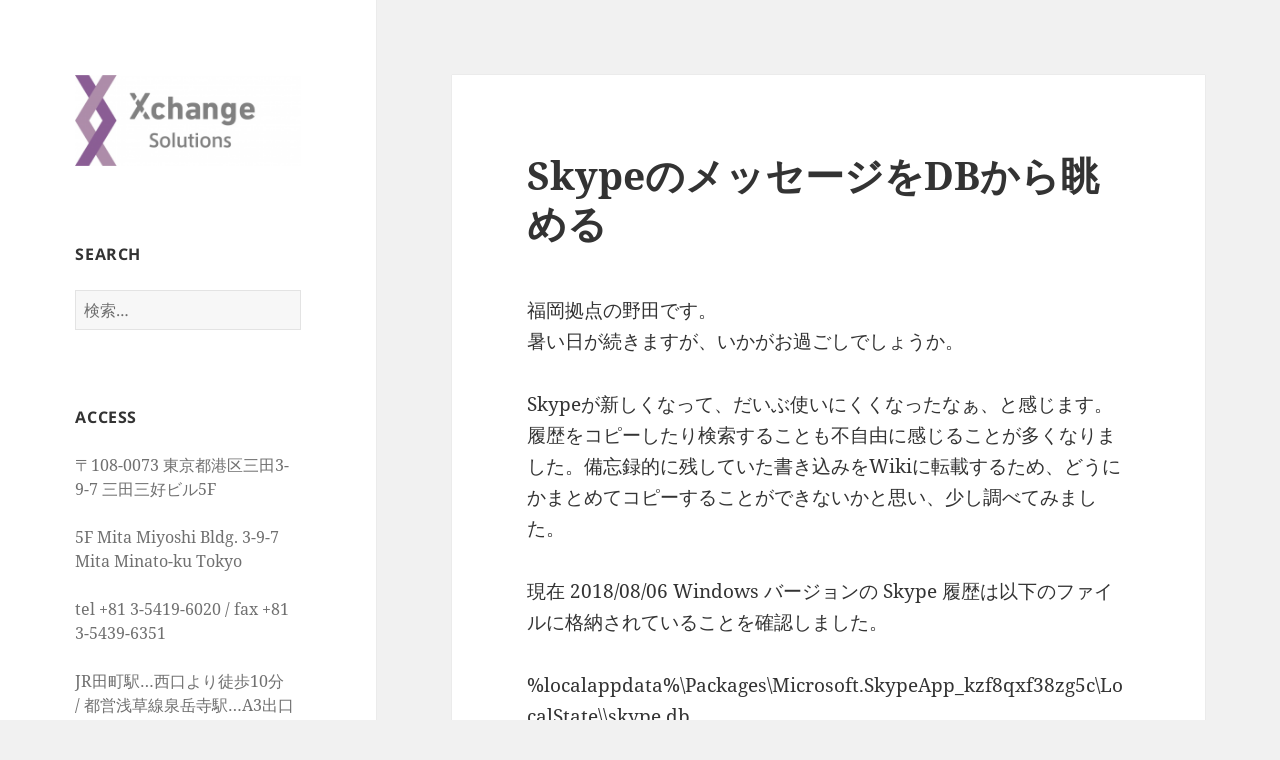

--- FILE ---
content_type: text/html; charset=UTF-8
request_url: https://blog-s.xchange.jp/archives/761
body_size: 12345
content:
<!DOCTYPE html>
<html lang="ja" class="no-js">
<head>
	<meta charset="UTF-8">
	<meta name="viewport" content="width=device-width">
	<link rel="profile" href="https://gmpg.org/xfn/11">
	<link rel="pingback" href="https://blog-s.xchange.jp/xmlrpc.php">
	<script>(function(html){html.className = html.className.replace(/\bno-js\b/,'js')})(document.documentElement);</script>
<title>SkypeのメッセージをDBから眺める</title>
<meta name='robots' content='max-image-preview:large' />
<link rel="alternate" type="application/rss+xml" title=" &raquo; フィード" href="https://blog-s.xchange.jp/feed" />
<link rel="alternate" type="application/rss+xml" title=" &raquo; コメントフィード" href="https://blog-s.xchange.jp/comments/feed" />
<link rel="alternate" type="application/rss+xml" title=" &raquo; SkypeのメッセージをDBから眺める のコメントのフィード" href="https://blog-s.xchange.jp/archives/761/feed" />
<script>
window._wpemojiSettings = {"baseUrl":"https:\/\/s.w.org\/images\/core\/emoji\/15.0.3\/72x72\/","ext":".png","svgUrl":"https:\/\/s.w.org\/images\/core\/emoji\/15.0.3\/svg\/","svgExt":".svg","source":{"concatemoji":"https:\/\/blog-s.xchange.jp\/wp-includes\/js\/wp-emoji-release.min.js?ver=6.6.4"}};
/*! This file is auto-generated */
!function(i,n){var o,s,e;function c(e){try{var t={supportTests:e,timestamp:(new Date).valueOf()};sessionStorage.setItem(o,JSON.stringify(t))}catch(e){}}function p(e,t,n){e.clearRect(0,0,e.canvas.width,e.canvas.height),e.fillText(t,0,0);var t=new Uint32Array(e.getImageData(0,0,e.canvas.width,e.canvas.height).data),r=(e.clearRect(0,0,e.canvas.width,e.canvas.height),e.fillText(n,0,0),new Uint32Array(e.getImageData(0,0,e.canvas.width,e.canvas.height).data));return t.every(function(e,t){return e===r[t]})}function u(e,t,n){switch(t){case"flag":return n(e,"\ud83c\udff3\ufe0f\u200d\u26a7\ufe0f","\ud83c\udff3\ufe0f\u200b\u26a7\ufe0f")?!1:!n(e,"\ud83c\uddfa\ud83c\uddf3","\ud83c\uddfa\u200b\ud83c\uddf3")&&!n(e,"\ud83c\udff4\udb40\udc67\udb40\udc62\udb40\udc65\udb40\udc6e\udb40\udc67\udb40\udc7f","\ud83c\udff4\u200b\udb40\udc67\u200b\udb40\udc62\u200b\udb40\udc65\u200b\udb40\udc6e\u200b\udb40\udc67\u200b\udb40\udc7f");case"emoji":return!n(e,"\ud83d\udc26\u200d\u2b1b","\ud83d\udc26\u200b\u2b1b")}return!1}function f(e,t,n){var r="undefined"!=typeof WorkerGlobalScope&&self instanceof WorkerGlobalScope?new OffscreenCanvas(300,150):i.createElement("canvas"),a=r.getContext("2d",{willReadFrequently:!0}),o=(a.textBaseline="top",a.font="600 32px Arial",{});return e.forEach(function(e){o[e]=t(a,e,n)}),o}function t(e){var t=i.createElement("script");t.src=e,t.defer=!0,i.head.appendChild(t)}"undefined"!=typeof Promise&&(o="wpEmojiSettingsSupports",s=["flag","emoji"],n.supports={everything:!0,everythingExceptFlag:!0},e=new Promise(function(e){i.addEventListener("DOMContentLoaded",e,{once:!0})}),new Promise(function(t){var n=function(){try{var e=JSON.parse(sessionStorage.getItem(o));if("object"==typeof e&&"number"==typeof e.timestamp&&(new Date).valueOf()<e.timestamp+604800&&"object"==typeof e.supportTests)return e.supportTests}catch(e){}return null}();if(!n){if("undefined"!=typeof Worker&&"undefined"!=typeof OffscreenCanvas&&"undefined"!=typeof URL&&URL.createObjectURL&&"undefined"!=typeof Blob)try{var e="postMessage("+f.toString()+"("+[JSON.stringify(s),u.toString(),p.toString()].join(",")+"));",r=new Blob([e],{type:"text/javascript"}),a=new Worker(URL.createObjectURL(r),{name:"wpTestEmojiSupports"});return void(a.onmessage=function(e){c(n=e.data),a.terminate(),t(n)})}catch(e){}c(n=f(s,u,p))}t(n)}).then(function(e){for(var t in e)n.supports[t]=e[t],n.supports.everything=n.supports.everything&&n.supports[t],"flag"!==t&&(n.supports.everythingExceptFlag=n.supports.everythingExceptFlag&&n.supports[t]);n.supports.everythingExceptFlag=n.supports.everythingExceptFlag&&!n.supports.flag,n.DOMReady=!1,n.readyCallback=function(){n.DOMReady=!0}}).then(function(){return e}).then(function(){var e;n.supports.everything||(n.readyCallback(),(e=n.source||{}).concatemoji?t(e.concatemoji):e.wpemoji&&e.twemoji&&(t(e.twemoji),t(e.wpemoji)))}))}((window,document),window._wpemojiSettings);
</script>
<link rel='stylesheet' id='urvanov_syntax_highlighter-css' href='https://blog-s.xchange.jp/wp-content/plugins/urvanov-syntax-highlighter/css/min/urvanov_syntax_highlighter.min.css?ver=2.8.37' media='all' />
<style id='wp-emoji-styles-inline-css'>

	img.wp-smiley, img.emoji {
		display: inline !important;
		border: none !important;
		box-shadow: none !important;
		height: 1em !important;
		width: 1em !important;
		margin: 0 0.07em !important;
		vertical-align: -0.1em !important;
		background: none !important;
		padding: 0 !important;
	}
</style>
<link rel='stylesheet' id='wp-block-library-css' href='https://blog-s.xchange.jp/wp-includes/css/dist/block-library/style.min.css?ver=6.6.4' media='all' />
<style id='wp-block-library-theme-inline-css'>
.wp-block-audio :where(figcaption){color:#555;font-size:13px;text-align:center}.is-dark-theme .wp-block-audio :where(figcaption){color:#ffffffa6}.wp-block-audio{margin:0 0 1em}.wp-block-code{border:1px solid #ccc;border-radius:4px;font-family:Menlo,Consolas,monaco,monospace;padding:.8em 1em}.wp-block-embed :where(figcaption){color:#555;font-size:13px;text-align:center}.is-dark-theme .wp-block-embed :where(figcaption){color:#ffffffa6}.wp-block-embed{margin:0 0 1em}.blocks-gallery-caption{color:#555;font-size:13px;text-align:center}.is-dark-theme .blocks-gallery-caption{color:#ffffffa6}:root :where(.wp-block-image figcaption){color:#555;font-size:13px;text-align:center}.is-dark-theme :root :where(.wp-block-image figcaption){color:#ffffffa6}.wp-block-image{margin:0 0 1em}.wp-block-pullquote{border-bottom:4px solid;border-top:4px solid;color:currentColor;margin-bottom:1.75em}.wp-block-pullquote cite,.wp-block-pullquote footer,.wp-block-pullquote__citation{color:currentColor;font-size:.8125em;font-style:normal;text-transform:uppercase}.wp-block-quote{border-left:.25em solid;margin:0 0 1.75em;padding-left:1em}.wp-block-quote cite,.wp-block-quote footer{color:currentColor;font-size:.8125em;font-style:normal;position:relative}.wp-block-quote.has-text-align-right{border-left:none;border-right:.25em solid;padding-left:0;padding-right:1em}.wp-block-quote.has-text-align-center{border:none;padding-left:0}.wp-block-quote.is-large,.wp-block-quote.is-style-large,.wp-block-quote.is-style-plain{border:none}.wp-block-search .wp-block-search__label{font-weight:700}.wp-block-search__button{border:1px solid #ccc;padding:.375em .625em}:where(.wp-block-group.has-background){padding:1.25em 2.375em}.wp-block-separator.has-css-opacity{opacity:.4}.wp-block-separator{border:none;border-bottom:2px solid;margin-left:auto;margin-right:auto}.wp-block-separator.has-alpha-channel-opacity{opacity:1}.wp-block-separator:not(.is-style-wide):not(.is-style-dots){width:100px}.wp-block-separator.has-background:not(.is-style-dots){border-bottom:none;height:1px}.wp-block-separator.has-background:not(.is-style-wide):not(.is-style-dots){height:2px}.wp-block-table{margin:0 0 1em}.wp-block-table td,.wp-block-table th{word-break:normal}.wp-block-table :where(figcaption){color:#555;font-size:13px;text-align:center}.is-dark-theme .wp-block-table :where(figcaption){color:#ffffffa6}.wp-block-video :where(figcaption){color:#555;font-size:13px;text-align:center}.is-dark-theme .wp-block-video :where(figcaption){color:#ffffffa6}.wp-block-video{margin:0 0 1em}:root :where(.wp-block-template-part.has-background){margin-bottom:0;margin-top:0;padding:1.25em 2.375em}
</style>
<style id='classic-theme-styles-inline-css'>
/*! This file is auto-generated */
.wp-block-button__link{color:#fff;background-color:#32373c;border-radius:9999px;box-shadow:none;text-decoration:none;padding:calc(.667em + 2px) calc(1.333em + 2px);font-size:1.125em}.wp-block-file__button{background:#32373c;color:#fff;text-decoration:none}
</style>
<style id='global-styles-inline-css'>
:root{--wp--preset--aspect-ratio--square: 1;--wp--preset--aspect-ratio--4-3: 4/3;--wp--preset--aspect-ratio--3-4: 3/4;--wp--preset--aspect-ratio--3-2: 3/2;--wp--preset--aspect-ratio--2-3: 2/3;--wp--preset--aspect-ratio--16-9: 16/9;--wp--preset--aspect-ratio--9-16: 9/16;--wp--preset--color--black: #000000;--wp--preset--color--cyan-bluish-gray: #abb8c3;--wp--preset--color--white: #fff;--wp--preset--color--pale-pink: #f78da7;--wp--preset--color--vivid-red: #cf2e2e;--wp--preset--color--luminous-vivid-orange: #ff6900;--wp--preset--color--luminous-vivid-amber: #fcb900;--wp--preset--color--light-green-cyan: #7bdcb5;--wp--preset--color--vivid-green-cyan: #00d084;--wp--preset--color--pale-cyan-blue: #8ed1fc;--wp--preset--color--vivid-cyan-blue: #0693e3;--wp--preset--color--vivid-purple: #9b51e0;--wp--preset--color--dark-gray: #111;--wp--preset--color--light-gray: #f1f1f1;--wp--preset--color--yellow: #f4ca16;--wp--preset--color--dark-brown: #352712;--wp--preset--color--medium-pink: #e53b51;--wp--preset--color--light-pink: #ffe5d1;--wp--preset--color--dark-purple: #2e2256;--wp--preset--color--purple: #674970;--wp--preset--color--blue-gray: #22313f;--wp--preset--color--bright-blue: #55c3dc;--wp--preset--color--light-blue: #e9f2f9;--wp--preset--gradient--vivid-cyan-blue-to-vivid-purple: linear-gradient(135deg,rgba(6,147,227,1) 0%,rgb(155,81,224) 100%);--wp--preset--gradient--light-green-cyan-to-vivid-green-cyan: linear-gradient(135deg,rgb(122,220,180) 0%,rgb(0,208,130) 100%);--wp--preset--gradient--luminous-vivid-amber-to-luminous-vivid-orange: linear-gradient(135deg,rgba(252,185,0,1) 0%,rgba(255,105,0,1) 100%);--wp--preset--gradient--luminous-vivid-orange-to-vivid-red: linear-gradient(135deg,rgba(255,105,0,1) 0%,rgb(207,46,46) 100%);--wp--preset--gradient--very-light-gray-to-cyan-bluish-gray: linear-gradient(135deg,rgb(238,238,238) 0%,rgb(169,184,195) 100%);--wp--preset--gradient--cool-to-warm-spectrum: linear-gradient(135deg,rgb(74,234,220) 0%,rgb(151,120,209) 20%,rgb(207,42,186) 40%,rgb(238,44,130) 60%,rgb(251,105,98) 80%,rgb(254,248,76) 100%);--wp--preset--gradient--blush-light-purple: linear-gradient(135deg,rgb(255,206,236) 0%,rgb(152,150,240) 100%);--wp--preset--gradient--blush-bordeaux: linear-gradient(135deg,rgb(254,205,165) 0%,rgb(254,45,45) 50%,rgb(107,0,62) 100%);--wp--preset--gradient--luminous-dusk: linear-gradient(135deg,rgb(255,203,112) 0%,rgb(199,81,192) 50%,rgb(65,88,208) 100%);--wp--preset--gradient--pale-ocean: linear-gradient(135deg,rgb(255,245,203) 0%,rgb(182,227,212) 50%,rgb(51,167,181) 100%);--wp--preset--gradient--electric-grass: linear-gradient(135deg,rgb(202,248,128) 0%,rgb(113,206,126) 100%);--wp--preset--gradient--midnight: linear-gradient(135deg,rgb(2,3,129) 0%,rgb(40,116,252) 100%);--wp--preset--gradient--dark-gray-gradient-gradient: linear-gradient(90deg, rgba(17,17,17,1) 0%, rgba(42,42,42,1) 100%);--wp--preset--gradient--light-gray-gradient: linear-gradient(90deg, rgba(241,241,241,1) 0%, rgba(215,215,215,1) 100%);--wp--preset--gradient--white-gradient: linear-gradient(90deg, rgba(255,255,255,1) 0%, rgba(230,230,230,1) 100%);--wp--preset--gradient--yellow-gradient: linear-gradient(90deg, rgba(244,202,22,1) 0%, rgba(205,168,10,1) 100%);--wp--preset--gradient--dark-brown-gradient: linear-gradient(90deg, rgba(53,39,18,1) 0%, rgba(91,67,31,1) 100%);--wp--preset--gradient--medium-pink-gradient: linear-gradient(90deg, rgba(229,59,81,1) 0%, rgba(209,28,51,1) 100%);--wp--preset--gradient--light-pink-gradient: linear-gradient(90deg, rgba(255,229,209,1) 0%, rgba(255,200,158,1) 100%);--wp--preset--gradient--dark-purple-gradient: linear-gradient(90deg, rgba(46,34,86,1) 0%, rgba(66,48,123,1) 100%);--wp--preset--gradient--purple-gradient: linear-gradient(90deg, rgba(103,73,112,1) 0%, rgba(131,93,143,1) 100%);--wp--preset--gradient--blue-gray-gradient: linear-gradient(90deg, rgba(34,49,63,1) 0%, rgba(52,75,96,1) 100%);--wp--preset--gradient--bright-blue-gradient: linear-gradient(90deg, rgba(85,195,220,1) 0%, rgba(43,180,211,1) 100%);--wp--preset--gradient--light-blue-gradient: linear-gradient(90deg, rgba(233,242,249,1) 0%, rgba(193,218,238,1) 100%);--wp--preset--font-size--small: 13px;--wp--preset--font-size--medium: 20px;--wp--preset--font-size--large: 36px;--wp--preset--font-size--x-large: 42px;--wp--preset--spacing--20: 0.44rem;--wp--preset--spacing--30: 0.67rem;--wp--preset--spacing--40: 1rem;--wp--preset--spacing--50: 1.5rem;--wp--preset--spacing--60: 2.25rem;--wp--preset--spacing--70: 3.38rem;--wp--preset--spacing--80: 5.06rem;--wp--preset--shadow--natural: 6px 6px 9px rgba(0, 0, 0, 0.2);--wp--preset--shadow--deep: 12px 12px 50px rgba(0, 0, 0, 0.4);--wp--preset--shadow--sharp: 6px 6px 0px rgba(0, 0, 0, 0.2);--wp--preset--shadow--outlined: 6px 6px 0px -3px rgba(255, 255, 255, 1), 6px 6px rgba(0, 0, 0, 1);--wp--preset--shadow--crisp: 6px 6px 0px rgba(0, 0, 0, 1);}:where(.is-layout-flex){gap: 0.5em;}:where(.is-layout-grid){gap: 0.5em;}body .is-layout-flex{display: flex;}.is-layout-flex{flex-wrap: wrap;align-items: center;}.is-layout-flex > :is(*, div){margin: 0;}body .is-layout-grid{display: grid;}.is-layout-grid > :is(*, div){margin: 0;}:where(.wp-block-columns.is-layout-flex){gap: 2em;}:where(.wp-block-columns.is-layout-grid){gap: 2em;}:where(.wp-block-post-template.is-layout-flex){gap: 1.25em;}:where(.wp-block-post-template.is-layout-grid){gap: 1.25em;}.has-black-color{color: var(--wp--preset--color--black) !important;}.has-cyan-bluish-gray-color{color: var(--wp--preset--color--cyan-bluish-gray) !important;}.has-white-color{color: var(--wp--preset--color--white) !important;}.has-pale-pink-color{color: var(--wp--preset--color--pale-pink) !important;}.has-vivid-red-color{color: var(--wp--preset--color--vivid-red) !important;}.has-luminous-vivid-orange-color{color: var(--wp--preset--color--luminous-vivid-orange) !important;}.has-luminous-vivid-amber-color{color: var(--wp--preset--color--luminous-vivid-amber) !important;}.has-light-green-cyan-color{color: var(--wp--preset--color--light-green-cyan) !important;}.has-vivid-green-cyan-color{color: var(--wp--preset--color--vivid-green-cyan) !important;}.has-pale-cyan-blue-color{color: var(--wp--preset--color--pale-cyan-blue) !important;}.has-vivid-cyan-blue-color{color: var(--wp--preset--color--vivid-cyan-blue) !important;}.has-vivid-purple-color{color: var(--wp--preset--color--vivid-purple) !important;}.has-black-background-color{background-color: var(--wp--preset--color--black) !important;}.has-cyan-bluish-gray-background-color{background-color: var(--wp--preset--color--cyan-bluish-gray) !important;}.has-white-background-color{background-color: var(--wp--preset--color--white) !important;}.has-pale-pink-background-color{background-color: var(--wp--preset--color--pale-pink) !important;}.has-vivid-red-background-color{background-color: var(--wp--preset--color--vivid-red) !important;}.has-luminous-vivid-orange-background-color{background-color: var(--wp--preset--color--luminous-vivid-orange) !important;}.has-luminous-vivid-amber-background-color{background-color: var(--wp--preset--color--luminous-vivid-amber) !important;}.has-light-green-cyan-background-color{background-color: var(--wp--preset--color--light-green-cyan) !important;}.has-vivid-green-cyan-background-color{background-color: var(--wp--preset--color--vivid-green-cyan) !important;}.has-pale-cyan-blue-background-color{background-color: var(--wp--preset--color--pale-cyan-blue) !important;}.has-vivid-cyan-blue-background-color{background-color: var(--wp--preset--color--vivid-cyan-blue) !important;}.has-vivid-purple-background-color{background-color: var(--wp--preset--color--vivid-purple) !important;}.has-black-border-color{border-color: var(--wp--preset--color--black) !important;}.has-cyan-bluish-gray-border-color{border-color: var(--wp--preset--color--cyan-bluish-gray) !important;}.has-white-border-color{border-color: var(--wp--preset--color--white) !important;}.has-pale-pink-border-color{border-color: var(--wp--preset--color--pale-pink) !important;}.has-vivid-red-border-color{border-color: var(--wp--preset--color--vivid-red) !important;}.has-luminous-vivid-orange-border-color{border-color: var(--wp--preset--color--luminous-vivid-orange) !important;}.has-luminous-vivid-amber-border-color{border-color: var(--wp--preset--color--luminous-vivid-amber) !important;}.has-light-green-cyan-border-color{border-color: var(--wp--preset--color--light-green-cyan) !important;}.has-vivid-green-cyan-border-color{border-color: var(--wp--preset--color--vivid-green-cyan) !important;}.has-pale-cyan-blue-border-color{border-color: var(--wp--preset--color--pale-cyan-blue) !important;}.has-vivid-cyan-blue-border-color{border-color: var(--wp--preset--color--vivid-cyan-blue) !important;}.has-vivid-purple-border-color{border-color: var(--wp--preset--color--vivid-purple) !important;}.has-vivid-cyan-blue-to-vivid-purple-gradient-background{background: var(--wp--preset--gradient--vivid-cyan-blue-to-vivid-purple) !important;}.has-light-green-cyan-to-vivid-green-cyan-gradient-background{background: var(--wp--preset--gradient--light-green-cyan-to-vivid-green-cyan) !important;}.has-luminous-vivid-amber-to-luminous-vivid-orange-gradient-background{background: var(--wp--preset--gradient--luminous-vivid-amber-to-luminous-vivid-orange) !important;}.has-luminous-vivid-orange-to-vivid-red-gradient-background{background: var(--wp--preset--gradient--luminous-vivid-orange-to-vivid-red) !important;}.has-very-light-gray-to-cyan-bluish-gray-gradient-background{background: var(--wp--preset--gradient--very-light-gray-to-cyan-bluish-gray) !important;}.has-cool-to-warm-spectrum-gradient-background{background: var(--wp--preset--gradient--cool-to-warm-spectrum) !important;}.has-blush-light-purple-gradient-background{background: var(--wp--preset--gradient--blush-light-purple) !important;}.has-blush-bordeaux-gradient-background{background: var(--wp--preset--gradient--blush-bordeaux) !important;}.has-luminous-dusk-gradient-background{background: var(--wp--preset--gradient--luminous-dusk) !important;}.has-pale-ocean-gradient-background{background: var(--wp--preset--gradient--pale-ocean) !important;}.has-electric-grass-gradient-background{background: var(--wp--preset--gradient--electric-grass) !important;}.has-midnight-gradient-background{background: var(--wp--preset--gradient--midnight) !important;}.has-small-font-size{font-size: var(--wp--preset--font-size--small) !important;}.has-medium-font-size{font-size: var(--wp--preset--font-size--medium) !important;}.has-large-font-size{font-size: var(--wp--preset--font-size--large) !important;}.has-x-large-font-size{font-size: var(--wp--preset--font-size--x-large) !important;}
:where(.wp-block-post-template.is-layout-flex){gap: 1.25em;}:where(.wp-block-post-template.is-layout-grid){gap: 1.25em;}
:where(.wp-block-columns.is-layout-flex){gap: 2em;}:where(.wp-block-columns.is-layout-grid){gap: 2em;}
:root :where(.wp-block-pullquote){font-size: 1.5em;line-height: 1.6;}
</style>
<link rel='stylesheet' id='twentyfifteen-parent-style-css' href='https://blog-s.xchange.jp/wp-content/themes/twentyfifteen/style.css?ver=6.6.4' media='all' />
<link rel='stylesheet' id='twentyfifteen-child-style-css' href='https://blog-s.xchange.jp/wp-content/themes/twentyfifteen-child/style.css?ver=6.6.4' media='all' />
<link rel='stylesheet' id='twentyfifteen-fonts-css' href='https://blog-s.xchange.jp/wp-content/themes/twentyfifteen/assets/fonts/noto-sans-plus-noto-serif-plus-inconsolata.css?ver=20230328' media='all' />
<link rel='stylesheet' id='genericons-css' href='https://blog-s.xchange.jp/wp-content/themes/twentyfifteen/genericons/genericons.css?ver=20201026' media='all' />
<link rel='stylesheet' id='twentyfifteen-style-css' href='https://blog-s.xchange.jp/wp-content/themes/twentyfifteen-child/style.css?ver=20240716' media='all' />
<link rel='stylesheet' id='twentyfifteen-block-style-css' href='https://blog-s.xchange.jp/wp-content/themes/twentyfifteen/css/blocks.css?ver=20240609' media='all' />
<script src="https://blog-s.xchange.jp/wp-includes/js/jquery/jquery.min.js?ver=3.7.1" id="jquery-core-js"></script>
<script src="https://blog-s.xchange.jp/wp-includes/js/jquery/jquery-migrate.min.js?ver=3.4.1" id="jquery-migrate-js"></script>
<script id="urvanov_syntax_highlighter_js-js-extra">
var UrvanovSyntaxHighlighterSyntaxSettings = {"version":"2.8.37","is_admin":"0","ajaxurl":"https:\/\/blog-s.xchange.jp\/wp-admin\/admin-ajax.php","prefix":"urvanov-syntax-highlighter-","setting":"urvanov-syntax-highlighter-setting","selected":"urvanov-syntax-highlighter-setting-selected","changed":"urvanov-syntax-highlighter-setting-changed","special":"urvanov-syntax-highlighter-setting-special","orig_value":"data-orig-value","debug":""};
var UrvanovSyntaxHighlighterSyntaxStrings = {"copy":"Copied to the clipboard","minimize":"Click To Expand Code"};
</script>
<script src="https://blog-s.xchange.jp/wp-content/plugins/urvanov-syntax-highlighter/js/min/urvanov_syntax_highlighter.min.js?ver=2.8.37" id="urvanov_syntax_highlighter_js-js"></script>
<script id="twentyfifteen-script-js-extra">
var screenReaderText = {"expand":"<span class=\"screen-reader-text\">\u30b5\u30d6\u30e1\u30cb\u30e5\u30fc\u3092\u5c55\u958b<\/span>","collapse":"<span class=\"screen-reader-text\">\u30b5\u30d6\u30e1\u30cb\u30e5\u30fc\u3092\u9589\u3058\u308b<\/span>"};
</script>
<script src="https://blog-s.xchange.jp/wp-content/themes/twentyfifteen/js/functions.js?ver=20221101" id="twentyfifteen-script-js" defer data-wp-strategy="defer"></script>
<link rel="https://api.w.org/" href="https://blog-s.xchange.jp/wp-json/" /><link rel="alternate" title="JSON" type="application/json" href="https://blog-s.xchange.jp/wp-json/wp/v2/posts/761" /><link rel="EditURI" type="application/rsd+xml" title="RSD" href="https://blog-s.xchange.jp/xmlrpc.php?rsd" />
<meta name="generator" content="WordPress 6.6.4" />
<link rel="canonical" href="https://blog-s.xchange.jp/archives/761" />
<link rel='shortlink' href='https://blog-s.xchange.jp/?p=761' />
<link rel="alternate" title="oEmbed (JSON)" type="application/json+oembed" href="https://blog-s.xchange.jp/wp-json/oembed/1.0/embed?url=https%3A%2F%2Fblog-s.xchange.jp%2Farchives%2F761" />
<link rel="alternate" title="oEmbed (XML)" type="text/xml+oembed" href="https://blog-s.xchange.jp/wp-json/oembed/1.0/embed?url=https%3A%2F%2Fblog-s.xchange.jp%2Farchives%2F761&#038;format=xml" />
<link rel="icon" href="https://blog-s.xchange.jp/wp-content/uploads/2018/03/solutions2-100x100.png" sizes="32x32" />
<link rel="icon" href="https://blog-s.xchange.jp/wp-content/uploads/2018/03/solutions2-300x300.png" sizes="192x192" />
<link rel="apple-touch-icon" href="https://blog-s.xchange.jp/wp-content/uploads/2018/03/solutions2-300x300.png" />
<meta name="msapplication-TileImage" content="https://blog-s.xchange.jp/wp-content/uploads/2018/03/solutions2-300x300.png" />
</head>

<body class="post-template-default single single-post postid-761 single-format-standard wp-custom-logo wp-embed-responsive">
<div id="page" class="hfeed site">
	<a class="skip-link screen-reader-text" href="#content">
		コンテンツへスキップ	</a>

	<div id="sidebar" class="sidebar">
		<header id="masthead" class="site-header">
			<div class="site-branding">
				<a href="https://blog-s.xchange.jp/" class="custom-logo-link" rel="home"><img width="248" height="100" src="https://blog-s.xchange.jp/wp-content/uploads/2018/03/cropped-ソリューションズ横.png" class="custom-logo" alt="" decoding="async" /></a>						<p class="site-title"><a href="https://blog-s.xchange.jp/" rel="home"></a></p>
										<button class="secondary-toggle">﻿メニューとウィジェット</button>
			</div><!-- .site-branding -->
		</header><!-- .site-header -->

			<div id="secondary" class="secondary">

					<nav id="site-navigation" class="main-navigation">
				<div class="nav-menu"></div>
			</nav><!-- .main-navigation -->
		
		
					<div id="widget-area" class="widget-area" role="complementary">
				<aside id="search-3" class="widget widget_search"><h2 class="widget-title">SEARCH</h2><form role="search" method="get" class="search-form" action="https://blog-s.xchange.jp/">
				<label>
					<span class="screen-reader-text">検索:</span>
					<input type="search" class="search-field" placeholder="検索&hellip;" value="" name="s" />
				</label>
				<input type="submit" class="search-submit screen-reader-text" value="検索" />
			</form></aside><aside id="text-8" class="widget widget_text"><h2 class="widget-title">ACCESS</h2>			<div class="textwidget"><p>〒108-0073 東京都港区三田3-9-7 三田三好ビル5F</p>
<p>5F Mita Miyoshi Bldg. 3-9-7 Mita Minato-ku Tokyo</p>
<p>tel +81 3-5419-6020 / fax +81 3-5439-6351</p>
<p>JR田町駅…西口より徒歩10分 / 都営浅草線泉岳寺駅…A3出口より徒歩5分</p>
</div>
		</aside><aside id="calendar-3" class="widget widget_calendar"><div id="calendar_wrap" class="calendar_wrap"><table id="wp-calendar" class="wp-calendar-table">
	<caption>2026年1月</caption>
	<thead>
	<tr>
		<th scope="col" title="月曜日">月</th>
		<th scope="col" title="火曜日">火</th>
		<th scope="col" title="水曜日">水</th>
		<th scope="col" title="木曜日">木</th>
		<th scope="col" title="金曜日">金</th>
		<th scope="col" title="土曜日">土</th>
		<th scope="col" title="日曜日">日</th>
	</tr>
	</thead>
	<tbody>
	<tr>
		<td colspan="3" class="pad">&nbsp;</td><td>1</td><td>2</td><td>3</td><td>4</td>
	</tr>
	<tr>
		<td>5</td><td>6</td><td>7</td><td>8</td><td>9</td><td>10</td><td>11</td>
	</tr>
	<tr>
		<td>12</td><td>13</td><td>14</td><td>15</td><td>16</td><td>17</td><td>18</td>
	</tr>
	<tr>
		<td>19</td><td>20</td><td><a href="https://blog-s.xchange.jp/archives/date/2026/01/21" aria-label="2026年1月21日 に投稿を公開">21</a></td><td>22</td><td>23</td><td>24</td><td>25</td>
	</tr>
	<tr>
		<td>26</td><td>27</td><td>28</td><td id="today">29</td><td>30</td><td>31</td>
		<td class="pad" colspan="1">&nbsp;</td>
	</tr>
	</tbody>
	</table><nav aria-label="前と次の月" class="wp-calendar-nav">
		<span class="wp-calendar-nav-prev"><a href="https://blog-s.xchange.jp/archives/date/2025/12">&laquo; 12月</a></span>
		<span class="pad">&nbsp;</span>
		<span class="wp-calendar-nav-next">&nbsp;</span>
	</nav></div></aside><aside id="archives-4" class="widget widget_archive"><h2 class="widget-title">ARCHIVE</h2><nav aria-label="ARCHIVE">
			<ul>
					<li><a href='https://blog-s.xchange.jp/archives/date/2026/01'>2026年1月</a></li>
	<li><a href='https://blog-s.xchange.jp/archives/date/2025/12'>2025年12月</a></li>
	<li><a href='https://blog-s.xchange.jp/archives/date/2025/09'>2025年9月</a></li>
	<li><a href='https://blog-s.xchange.jp/archives/date/2025/07'>2025年7月</a></li>
	<li><a href='https://blog-s.xchange.jp/archives/date/2025/06'>2025年6月</a></li>
	<li><a href='https://blog-s.xchange.jp/archives/date/2025/05'>2025年5月</a></li>
	<li><a href='https://blog-s.xchange.jp/archives/date/2025/04'>2025年4月</a></li>
	<li><a href='https://blog-s.xchange.jp/archives/date/2025/02'>2025年2月</a></li>
	<li><a href='https://blog-s.xchange.jp/archives/date/2025/01'>2025年1月</a></li>
	<li><a href='https://blog-s.xchange.jp/archives/date/2024/12'>2024年12月</a></li>
	<li><a href='https://blog-s.xchange.jp/archives/date/2024/11'>2024年11月</a></li>
	<li><a href='https://blog-s.xchange.jp/archives/date/2024/08'>2024年8月</a></li>
	<li><a href='https://blog-s.xchange.jp/archives/date/2024/05'>2024年5月</a></li>
	<li><a href='https://blog-s.xchange.jp/archives/date/2024/03'>2024年3月</a></li>
	<li><a href='https://blog-s.xchange.jp/archives/date/2024/01'>2024年1月</a></li>
	<li><a href='https://blog-s.xchange.jp/archives/date/2023/12'>2023年12月</a></li>
	<li><a href='https://blog-s.xchange.jp/archives/date/2023/11'>2023年11月</a></li>
	<li><a href='https://blog-s.xchange.jp/archives/date/2023/10'>2023年10月</a></li>
	<li><a href='https://blog-s.xchange.jp/archives/date/2023/09'>2023年9月</a></li>
	<li><a href='https://blog-s.xchange.jp/archives/date/2023/08'>2023年8月</a></li>
	<li><a href='https://blog-s.xchange.jp/archives/date/2023/07'>2023年7月</a></li>
	<li><a href='https://blog-s.xchange.jp/archives/date/2023/03'>2023年3月</a></li>
	<li><a href='https://blog-s.xchange.jp/archives/date/2023/02'>2023年2月</a></li>
	<li><a href='https://blog-s.xchange.jp/archives/date/2023/01'>2023年1月</a></li>
	<li><a href='https://blog-s.xchange.jp/archives/date/2022/12'>2022年12月</a></li>
	<li><a href='https://blog-s.xchange.jp/archives/date/2022/11'>2022年11月</a></li>
	<li><a href='https://blog-s.xchange.jp/archives/date/2022/10'>2022年10月</a></li>
	<li><a href='https://blog-s.xchange.jp/archives/date/2022/09'>2022年9月</a></li>
	<li><a href='https://blog-s.xchange.jp/archives/date/2022/03'>2022年3月</a></li>
	<li><a href='https://blog-s.xchange.jp/archives/date/2021/11'>2021年11月</a></li>
	<li><a href='https://blog-s.xchange.jp/archives/date/2021/10'>2021年10月</a></li>
	<li><a href='https://blog-s.xchange.jp/archives/date/2021/09'>2021年9月</a></li>
	<li><a href='https://blog-s.xchange.jp/archives/date/2021/03'>2021年3月</a></li>
	<li><a href='https://blog-s.xchange.jp/archives/date/2020/10'>2020年10月</a></li>
	<li><a href='https://blog-s.xchange.jp/archives/date/2020/07'>2020年7月</a></li>
	<li><a href='https://blog-s.xchange.jp/archives/date/2020/06'>2020年6月</a></li>
	<li><a href='https://blog-s.xchange.jp/archives/date/2020/04'>2020年4月</a></li>
	<li><a href='https://blog-s.xchange.jp/archives/date/2020/01'>2020年1月</a></li>
	<li><a href='https://blog-s.xchange.jp/archives/date/2019/11'>2019年11月</a></li>
	<li><a href='https://blog-s.xchange.jp/archives/date/2019/03'>2019年3月</a></li>
	<li><a href='https://blog-s.xchange.jp/archives/date/2019/02'>2019年2月</a></li>
	<li><a href='https://blog-s.xchange.jp/archives/date/2018/12'>2018年12月</a></li>
	<li><a href='https://blog-s.xchange.jp/archives/date/2018/11'>2018年11月</a></li>
	<li><a href='https://blog-s.xchange.jp/archives/date/2018/10'>2018年10月</a></li>
	<li><a href='https://blog-s.xchange.jp/archives/date/2018/09'>2018年9月</a></li>
	<li><a href='https://blog-s.xchange.jp/archives/date/2018/08'>2018年8月</a></li>
	<li><a href='https://blog-s.xchange.jp/archives/date/2018/07'>2018年7月</a></li>
	<li><a href='https://blog-s.xchange.jp/archives/date/2018/06'>2018年6月</a></li>
	<li><a href='https://blog-s.xchange.jp/archives/date/2018/05'>2018年5月</a></li>
	<li><a href='https://blog-s.xchange.jp/archives/date/2018/04'>2018年4月</a></li>
	<li><a href='https://blog-s.xchange.jp/archives/date/2018/03'>2018年3月</a></li>
			</ul>

			</nav></aside><aside id="categories-4" class="widget widget_categories"><h2 class="widget-title">CATEGORY</h2><nav aria-label="CATEGORY">
			<ul>
					<li class="cat-item cat-item-34"><a href="https://blog-s.xchange.jp/archives/category/tips">TIPS</a>
</li>
	<li class="cat-item cat-item-37"><a href="https://blog-s.xchange.jp/archives/category/%e3%82%a4%e3%83%b3%e3%83%95%e3%83%a9%e3%83%bb%e3%82%b5%e3%83%bc%e3%83%90%e3%83%bc%e9%81%8b%e7%94%a8">インフラ・サーバー運用</a>
</li>
	<li class="cat-item cat-item-18"><a href="https://blog-s.xchange.jp/archives/category/%e3%82%a8%e3%83%b3%e3%82%b8%e3%83%8b%e3%82%a2%e3%81%ae%e4%bc%91%e6%97%a5">エンジニアの休日</a>
</li>
	<li class="cat-item cat-item-26"><a href="https://blog-s.xchange.jp/archives/category/%e3%83%86%e3%82%b9%e3%83%88%e3%83%bb%e8%a9%a6%e9%a8%93">テスト・試験</a>
</li>
	<li class="cat-item cat-item-36"><a href="https://blog-s.xchange.jp/archives/category/%e3%83%97%e3%83%ad%e3%82%b0%e3%83%a9%e3%83%9f%e3%83%b3%e3%82%b0%e3%83%bb%e9%96%8b%e7%99%ba">プログラミング・開発</a>
</li>
	<li class="cat-item cat-item-8"><a href="https://blog-s.xchange.jp/archives/category/%e4%b8%8d%e5%ae%8c%e5%85%a8tips">不完全TIPS</a>
</li>
	<li class="cat-item cat-item-56"><a href="https://blog-s.xchange.jp/archives/category/%e5%8b%89%e5%bc%b7%e4%bc%9a">勉強会</a>
</li>
	<li class="cat-item cat-item-14"><a href="https://blog-s.xchange.jp/archives/category/%e5%ae%9f%e9%8c%b2">実録</a>
</li>
	<li class="cat-item cat-item-15"><a href="https://blog-s.xchange.jp/archives/category/%e6%9b%b8%e7%b1%8d%e7%b4%b9%e4%bb%8b">書籍紹介</a>
</li>
	<li class="cat-item cat-item-1"><a href="https://blog-s.xchange.jp/archives/category/%e6%9c%aa%e5%88%86%e9%a1%9e">未分類</a>
</li>
	<li class="cat-item cat-item-7"><a href="https://blog-s.xchange.jp/archives/category/%e6%9c%aa%e8%a7%a3%e6%b1%ba%e4%ba%8b%e4%bb%b6">未解決事件</a>
</li>
	<li class="cat-item cat-item-22"><a href="https://blog-s.xchange.jp/archives/category/%e8%a8%ad%e8%a8%88">設計</a>
</li>
	<li class="cat-item cat-item-12"><a href="https://blog-s.xchange.jp/archives/category/%e9%96%91%e8%a9%b1%e4%bc%91%e9%a1%8c">閑話休題</a>
</li>
			</ul>

			</nav></aside>
		<aside id="recent-posts-4" class="widget widget_recent_entries">
		<h2 class="widget-title">RECENT POSTS</h2><nav aria-label="RECENT POSTS">
		<ul>
											<li>
					<a href="https://blog-s.xchange.jp/archives/3968">PHPカンファレンス福岡2025で「複雑さ」について考えた話</a>
									</li>
											<li>
					<a href="https://blog-s.xchange.jp/archives/3972">Phalcon フレームワークに PHPUnit を組み込む手順まとめ【実践メモ】</a>
									</li>
											<li>
					<a href="https://blog-s.xchange.jp/archives/3979">パスキーって何だろう？</a>
									</li>
											<li>
					<a href="https://blog-s.xchange.jp/archives/3916">2025年 新入社員ブログ 篠原06 [あれから8か月]</a>
									</li>
											<li>
					<a href="https://blog-s.xchange.jp/archives/3914">2025年 新入社員ブログ 篠原05 [好きなラジオを作れるAI]</a>
									</li>
					</ul>

		</nav></aside><aside id="tag_cloud-3" class="widget widget_tag_cloud"><h2 class="widget-title">TAGS</h2><nav aria-label="TAGS"><div class="tagcloud"><ul class='wp-tag-cloud' role='list'>
	<li><a href="https://blog-s.xchange.jp/archives/tag/apache" class="tag-cloud-link tag-link-44 tag-link-position-1" style="font-size: 13.185185185185pt;" aria-label="apache (4個の項目)">apache</a></li>
	<li><a href="https://blog-s.xchange.jp/archives/tag/apache-2-4" class="tag-cloud-link tag-link-49 tag-link-position-2" style="font-size: 8pt;" aria-label="Apache-2.4 (1個の項目)">Apache-2.4</a></li>
	<li><a href="https://blog-s.xchange.jp/archives/tag/aws" class="tag-cloud-link tag-link-62 tag-link-position-3" style="font-size: 15.777777777778pt;" aria-label="AWS (7個の項目)">AWS</a></li>
	<li><a href="https://blog-s.xchange.jp/archives/tag/c" class="tag-cloud-link tag-link-21 tag-link-position-4" style="font-size: 11.888888888889pt;" aria-label="C++ (3個の項目)">C++</a></li>
	<li><a href="https://blog-s.xchange.jp/archives/tag/centos" class="tag-cloud-link tag-link-43 tag-link-position-5" style="font-size: 11.888888888889pt;" aria-label="CentOS (3個の項目)">CentOS</a></li>
	<li><a href="https://blog-s.xchange.jp/archives/tag/centos6-9" class="tag-cloud-link tag-link-47 tag-link-position-6" style="font-size: 8pt;" aria-label="CentOS6.9 (1個の項目)">CentOS6.9</a></li>
	<li><a href="https://blog-s.xchange.jp/archives/tag/cloudfront" class="tag-cloud-link tag-link-103 tag-link-position-7" style="font-size: 10.333333333333pt;" aria-label="cloudfront (2個の項目)">cloudfront</a></li>
	<li><a href="https://blog-s.xchange.jp/archives/tag/composer" class="tag-cloud-link tag-link-45 tag-link-position-8" style="font-size: 10.333333333333pt;" aria-label="Composer (2個の項目)">Composer</a></li>
	<li><a href="https://blog-s.xchange.jp/archives/tag/csv" class="tag-cloud-link tag-link-32 tag-link-position-9" style="font-size: 10.333333333333pt;" aria-label="csv (2個の項目)">csv</a></li>
	<li><a href="https://blog-s.xchange.jp/archives/tag/d3-js" class="tag-cloud-link tag-link-38 tag-link-position-10" style="font-size: 8pt;" aria-label="d3.js (1個の項目)">d3.js</a></li>
	<li><a href="https://blog-s.xchange.jp/archives/tag/devcontainer" class="tag-cloud-link tag-link-162 tag-link-position-11" style="font-size: 10.333333333333pt;" aria-label="devcontainer (2個の項目)">devcontainer</a></li>
	<li><a href="https://blog-s.xchange.jp/archives/tag/docker" class="tag-cloud-link tag-link-78 tag-link-position-12" style="font-size: 11.888888888889pt;" aria-label="Docker (3個の項目)">Docker</a></li>
	<li><a href="https://blog-s.xchange.jp/archives/tag/e2e" class="tag-cloud-link tag-link-29 tag-link-position-13" style="font-size: 10.333333333333pt;" aria-label="E2E (2個の項目)">E2E</a></li>
	<li><a href="https://blog-s.xchange.jp/archives/tag/excel" class="tag-cloud-link tag-link-33 tag-link-position-14" style="font-size: 8pt;" aria-label="excel (1個の項目)">excel</a></li>
	<li><a href="https://blog-s.xchange.jp/archives/tag/httpd" class="tag-cloud-link tag-link-50 tag-link-position-15" style="font-size: 8pt;" aria-label="httpd (1個の項目)">httpd</a></li>
	<li><a href="https://blog-s.xchange.jp/archives/tag/javascript" class="tag-cloud-link tag-link-39 tag-link-position-16" style="font-size: 13.185185185185pt;" aria-label="javascript (4個の項目)">javascript</a></li>
	<li><a href="https://blog-s.xchange.jp/archives/tag/lambda" class="tag-cloud-link tag-link-106 tag-link-position-17" style="font-size: 10.333333333333pt;" aria-label="lambda (2個の項目)">lambda</a></li>
	<li><a href="https://blog-s.xchange.jp/archives/tag/laravel" class="tag-cloud-link tag-link-42 tag-link-position-18" style="font-size: 20.055555555556pt;" aria-label="Laravel (16個の項目)">Laravel</a></li>
	<li><a href="https://blog-s.xchange.jp/archives/tag/linuc" class="tag-cloud-link tag-link-129 tag-link-position-19" style="font-size: 11.888888888889pt;" aria-label="linuc (3個の項目)">linuc</a></li>
	<li><a href="https://blog-s.xchange.jp/archives/tag/linux" class="tag-cloud-link tag-link-130 tag-link-position-20" style="font-size: 16.425925925926pt;" aria-label="linux (8個の項目)">linux</a></li>
	<li><a href="https://blog-s.xchange.jp/archives/tag/mysql" class="tag-cloud-link tag-link-9 tag-link-position-21" style="font-size: 10.333333333333pt;" aria-label="MySQL (2個の項目)">MySQL</a></li>
	<li><a href="https://blog-s.xchange.jp/archives/tag/opengl" class="tag-cloud-link tag-link-20 tag-link-position-22" style="font-size: 8pt;" aria-label="OpenGL (1個の項目)">OpenGL</a></li>
	<li><a href="https://blog-s.xchange.jp/archives/tag/php" class="tag-cloud-link tag-link-10 tag-link-position-23" style="font-size: 22pt;" aria-label="PHP (23個の項目)">PHP</a></li>
	<li><a href="https://blog-s.xchange.jp/archives/tag/phpconfuk" class="tag-cloud-link tag-link-46 tag-link-position-24" style="font-size: 8pt;" aria-label="phpconfuk (1個の項目)">phpconfuk</a></li>
	<li><a href="https://blog-s.xchange.jp/archives/tag/phpunit" class="tag-cloud-link tag-link-90 tag-link-position-25" style="font-size: 13.185185185185pt;" aria-label="PHPUnit (4個の項目)">PHPUnit</a></li>
	<li><a href="https://blog-s.xchange.jp/archives/tag/php%e3%82%ab%e3%83%b3%e3%83%95%e3%82%a1%e3%83%ac%e3%83%b3%e3%82%b9" class="tag-cloud-link tag-link-151 tag-link-position-26" style="font-size: 10.333333333333pt;" aria-label="PHPカンファレンス (2個の項目)">PHPカンファレンス</a></li>
	<li><a href="https://blog-s.xchange.jp/archives/tag/privvmpages" class="tag-cloud-link tag-link-4 tag-link-position-27" style="font-size: 8pt;" aria-label="privvmpages (1個の項目)">privvmpages</a></li>
	<li><a href="https://blog-s.xchange.jp/archives/tag/python" class="tag-cloud-link tag-link-65 tag-link-position-28" style="font-size: 10.333333333333pt;" aria-label="python (2個の項目)">python</a></li>
	<li><a href="https://blog-s.xchange.jp/archives/tag/ruby" class="tag-cloud-link tag-link-48 tag-link-position-29" style="font-size: 8pt;" aria-label="Ruby (1個の項目)">Ruby</a></li>
	<li><a href="https://blog-s.xchange.jp/archives/tag/s3" class="tag-cloud-link tag-link-102 tag-link-position-30" style="font-size: 10.333333333333pt;" aria-label="s3 (2個の項目)">s3</a></li>
	<li><a href="https://blog-s.xchange.jp/archives/tag/selenium" class="tag-cloud-link tag-link-27 tag-link-position-31" style="font-size: 10.333333333333pt;" aria-label="selenium (2個の項目)">selenium</a></li>
	<li><a href="https://blog-s.xchange.jp/archives/tag/sql" class="tag-cloud-link tag-link-127 tag-link-position-32" style="font-size: 11.888888888889pt;" aria-label="SQL (3個の項目)">SQL</a></li>
	<li><a href="https://blog-s.xchange.jp/archives/tag/utf-8" class="tag-cloud-link tag-link-31 tag-link-position-33" style="font-size: 8pt;" aria-label="utf-8 (1個の項目)">utf-8</a></li>
	<li><a href="https://blog-s.xchange.jp/archives/tag/vue" class="tag-cloud-link tag-link-85 tag-link-position-34" style="font-size: 10.333333333333pt;" aria-label="vue (2個の項目)">vue</a></li>
	<li><a href="https://blog-s.xchange.jp/archives/tag/windows" class="tag-cloud-link tag-link-41 tag-link-position-35" style="font-size: 10.333333333333pt;" aria-label="windows (2個の項目)">windows</a></li>
	<li><a href="https://blog-s.xchange.jp/archives/tag/%e3%82%b5%e3%83%bc%e3%83%90%e3%83%bc" class="tag-cloud-link tag-link-3 tag-link-position-36" style="font-size: 10.333333333333pt;" aria-label="サーバー (2個の項目)">サーバー</a></li>
	<li><a href="https://blog-s.xchange.jp/archives/tag/%e3%82%bb%e3%83%9f%e3%83%8a%e3%83%bc" class="tag-cloud-link tag-link-159 tag-link-position-37" style="font-size: 10.333333333333pt;" aria-label="セミナー (2個の項目)">セミナー</a></li>
	<li><a href="https://blog-s.xchange.jp/archives/tag/%e3%82%bd%e3%83%95%e3%83%88%e3%82%a6%e3%82%a7%e3%82%a2%e3%83%87%e3%82%b6%e3%82%a4%e3%83%b3" class="tag-cloud-link tag-link-24 tag-link-position-38" style="font-size: 8pt;" aria-label="ソフトウェアデザイン (1個の項目)">ソフトウェアデザイン</a></li>
	<li><a href="https://blog-s.xchange.jp/archives/tag/%e3%83%86%e3%82%b9%e3%83%88" class="tag-cloud-link tag-link-28 tag-link-position-39" style="font-size: 15.777777777778pt;" aria-label="テスト (7個の項目)">テスト</a></li>
	<li><a href="https://blog-s.xchange.jp/archives/tag/%e3%83%9e%e3%83%bc%e3%83%86%e3%82%a3%e3%83%b3%e3%83%bb%e3%83%95%e3%82%a1%e3%82%a6%e3%83%a9%e3%83%bc" class="tag-cloud-link tag-link-25 tag-link-position-40" style="font-size: 8pt;" aria-label="マーティン・ファウラー (1個の項目)">マーティン・ファウラー</a></li>
	<li><a href="https://blog-s.xchange.jp/archives/tag/%e5%8b%89%e5%bc%b7%e4%bc%9a" class="tag-cloud-link tag-link-158 tag-link-position-41" style="font-size: 10.333333333333pt;" aria-label="勉強会 (2個の項目)">勉強会</a></li>
	<li><a href="https://blog-s.xchange.jp/archives/tag/%e5%8f%af%e8%a6%96%e5%8c%96" class="tag-cloud-link tag-link-40 tag-link-position-42" style="font-size: 8pt;" aria-label="可視化 (1個の項目)">可視化</a></li>
	<li><a href="https://blog-s.xchange.jp/archives/tag/%e7%a0%94%e4%bf%ae" class="tag-cloud-link tag-link-115 tag-link-position-43" style="font-size: 20.444444444444pt;" aria-label="研修 (17個の項目)">研修</a></li>
	<li><a href="https://blog-s.xchange.jp/archives/tag/%e8%87%aa%e5%b7%b1%e7%b4%b9%e4%bb%8b" class="tag-cloud-link tag-link-128 tag-link-position-44" style="font-size: 10.333333333333pt;" aria-label="自己紹介 (2個の項目)">自己紹介</a></li>
	<li><a href="https://blog-s.xchange.jp/archives/tag/%e8%a8%ad%e8%a8%88" class="tag-cloud-link tag-link-23 tag-link-position-45" style="font-size: 10.333333333333pt;" aria-label="設計 (2個の項目)">設計</a></li>
</ul>
</div>
</nav></aside><aside id="text-9" class="widget widget_text"><h2 class="widget-title">このサイトについて</h2>			<div class="textwidget"></div>
		</aside><aside id="search-4" class="widget widget_search"><h2 class="widget-title">検索</h2><form role="search" method="get" class="search-form" action="https://blog-s.xchange.jp/">
				<label>
					<span class="screen-reader-text">検索:</span>
					<input type="search" class="search-field" placeholder="検索&hellip;" value="" name="s" />
				</label>
				<input type="submit" class="search-submit screen-reader-text" value="検索" />
			</form></aside>			</div><!-- .widget-area -->
		
	</div><!-- .secondary -->

	</div><!-- .sidebar -->

	<div id="content" class="site-content">

	<div id="primary" class="content-area">
		<main id="main" class="site-main">

		
<article id="post-761" class="post-761 post type-post status-publish format-standard hentry category-tips category-14 tag-skype tag-sqlite">
	
	<header class="entry-header">
		<h1 class="entry-title">SkypeのメッセージをDBから眺める</h1>	</header><!-- .entry-header -->


	<div class="entry-content">
		<p>福岡拠点の野田です。<br />
暑い日が続きますが、いかがお過ごしでしょうか。</p>
<p>Skypeが新しくなって、だいぶ使いにくくなったなぁ、と感じます。履歴をコピーしたり検索することも不自由に感じることが多くなりました。備忘録的に残していた書き込みをWikiに転載するため、どうにかまとめてコピーすることができないかと思い、少し調べてみました。</p>
<p>現在 2018/08/06 Windows バージョンの Skype 履歴は以下のファイルに格納されていることを確認しました。</p>
<p>%localappdata%\Packages\Microsoft.SkypeApp_kzf8qxf38zg5c\LocalState\\skype.db</p>
<p>参考：Q.how do I export my chat history?<br />
https://answers.microsoft.com/en-us/skype/forum/skype_win10-skype_messms-skype_instamessms/how-do-i-export-my-chat-history/20849b44-d68a-40f4-8cb8-6a2dc88e9e7e</p>
<p>テキストエディタで開いてみたところ先頭に「SQLite format 3」と記載されているではないですか。SQLiteは、パブリックドメインの軽量なRDBシステムです。SQLをサポートしており、Skypeに限らず、いろいろなアプリケーションのデータ保持に利用されています。</p>
<p>SQLiteファイルへの接続ですが、ODBCで接続する方法もありますが、今回はみんなが大好きな「A5:SQL Mk-2」を使っての接続を紹介します。A5:SQL Mk-2は、ER図も描けるとても優れたデータベースツールです。今回はこれを使ってファイルを参照します。</p>
<p>A5:SQL Mk-2<br />
https://a5m2.mmatsubara.com/</p>
<p><strong>step 1. データベースに追加</strong><br />
<img fetchpriority="high" decoding="async" class="alignnone size-full wp-image-765" src="https://blog-s.xchange.jp/wp-content/uploads/2018/08/add_db.png" alt="" width="603" height="445" srcset="https://blog-s.xchange.jp/wp-content/uploads/2018/08/add_db.png 603w, https://blog-s.xchange.jp/wp-content/uploads/2018/08/add_db-300x221.png 300w" sizes="(max-width: 603px) 100vw, 603px" /></p>
<p><strong>step 2. 左下の追加ボタンを押下</strong><br />
<img decoding="async" class="alignnone size-large wp-image-764" src="https://blog-s.xchange.jp/wp-content/uploads/2018/08/add_ds-1024x566.png" alt="" width="840" height="464" srcset="https://blog-s.xchange.jp/wp-content/uploads/2018/08/add_ds-1024x566.png 1024w, https://blog-s.xchange.jp/wp-content/uploads/2018/08/add_ds-300x166.png 300w, https://blog-s.xchange.jp/wp-content/uploads/2018/08/add_ds-768x424.png 768w, https://blog-s.xchange.jp/wp-content/uploads/2018/08/add_ds.png 1028w" sizes="(max-width: 840px) 100vw, 840px" /></p>
<p><strong>step 3. SQLiteを選択</strong><br />
<img decoding="async" class="alignnone size-full wp-image-763" src="https://blog-s.xchange.jp/wp-content/uploads/2018/08/add_sqlite.png" alt="" width="984" height="643" srcset="https://blog-s.xchange.jp/wp-content/uploads/2018/08/add_sqlite.png 984w, https://blog-s.xchange.jp/wp-content/uploads/2018/08/add_sqlite-300x196.png 300w, https://blog-s.xchange.jp/wp-content/uploads/2018/08/add_sqlite-768x502.png 768w" sizes="(max-width: 984px) 100vw, 984px" /></p>
<p><strong>step 4. skype.db を選択します。直に接続すると破損する可能性があるため、コピーしたファイルに繋ぎましょう。</strong><br />
<img loading="lazy" decoding="async" class="alignnone size-full wp-image-768" src="https://blog-s.xchange.jp/wp-content/uploads/2018/08/regist_file.png" alt="" width="750" height="463" srcset="https://blog-s.xchange.jp/wp-content/uploads/2018/08/regist_file.png 750w, https://blog-s.xchange.jp/wp-content/uploads/2018/08/regist_file-300x185.png 300w" sizes="(max-width: 750px) 100vw, 750px" /></p>
<p><strong>step 5.ログイン認証は表示されますが、そのまま接続できます。</strong><br />
<img loading="lazy" decoding="async" class="alignnone size-large wp-image-767" src="https://blog-s.xchange.jp/wp-content/uploads/2018/08/login.png" alt="" width="670" height="302" srcset="https://blog-s.xchange.jp/wp-content/uploads/2018/08/login.png 670w, https://blog-s.xchange.jp/wp-content/uploads/2018/08/login-300x135.png 300w" sizes="(max-width: 670px) 100vw, 670px" /></p>
<p><strong>step 6.  messages が書き込みテーブルです。</strong><br />
<img loading="lazy" decoding="async" class="alignnone size-full wp-image-766" src="https://blog-s.xchange.jp/wp-content/uploads/2018/08/messages.png" alt="" width="878" height="748" srcset="https://blog-s.xchange.jp/wp-content/uploads/2018/08/messages.png 878w, https://blog-s.xchange.jp/wp-content/uploads/2018/08/messages-300x256.png 300w, https://blog-s.xchange.jp/wp-content/uploads/2018/08/messages-768x654.png 768w" sizes="(max-width: 878px) 100vw, 878px" /></p>
<p>これでスレッドの書き込みの検索、編集も思いのままです。<br />
無事、スレッドからWikiへの転載も完了することができました。</p>
	</div><!-- .entry-content -->


	
	<footer class="entry-footer">
		<span class="posted-on"><span class="screen-reader-text">投稿日: </span><a href="https://blog-s.xchange.jp/archives/761" rel="bookmark"><time class="entry-date published" datetime="2018-08-06T20:22:16+09:00">2018年8月6日</time><time class="updated" datetime="2018-08-06T20:35:02+09:00">2018年8月6日</time></a></span><span class="byline"><span class="author vcard"><span class="screen-reader-text">作成者 </span><a class="url fn n" href="https://blog-s.xchange.jp/archives/author/noda-takeo">noda.takeo</a></span></span><span class="cat-links"><span class="screen-reader-text">カテゴリー </span><a href="https://blog-s.xchange.jp/archives/category/tips" rel="category tag">TIPS</a>, <a href="https://blog-s.xchange.jp/archives/category/%e5%ae%9f%e9%8c%b2" rel="category tag">実録</a></span><span class="tags-links"><span class="screen-reader-text">タグ </span><a href="https://blog-s.xchange.jp/archives/tag/skype" rel="tag">skype</a>, <a href="https://blog-s.xchange.jp/archives/tag/sqlite" rel="tag">SQLite</a></span>			</footer><!-- .entry-footer -->

</article><!-- #post-761 -->

	<nav class="navigation post-navigation" aria-label="投稿">
		<h2 class="screen-reader-text">投稿ナビゲーション</h2>
		<div class="nav-links"><div class="nav-previous"><a href="https://blog-s.xchange.jp/archives/684" rel="prev"><span class="meta-nav" aria-hidden="true">前</span> <span class="screen-reader-text">前の投稿:</span> <span class="post-title">AWSのタイムゾーン設定でハマった件</span></a></div><div class="nav-next"><a href="https://blog-s.xchange.jp/archives/782" rel="next"><span class="meta-nav" aria-hidden="true">次ページへ</span> <span class="screen-reader-text">次の投稿:</span> <span class="post-title">[Python]拡張モジュールをWin Debug版DLLで試すとエラー</span></a></div></div>
	</nav>
		</main><!-- .site-main -->
	</div><!-- .content-area -->


	</div><!-- .site-content -->

	<footer id="colophon" class="site-footer">
		<div class="site-info">
									<a href="https://ja.wordpress.org/" class="imprint">
				Proudly powered by WordPress			</a>
		</div><!-- .site-info -->
	</footer><!-- .site-footer -->

</div><!-- .site -->


</body>
</html>

<!--
Performance optimized by W3 Total Cache. Learn more: https://www.boldgrid.com/w3-total-cache/

Page Caching using Disk: Enhanced 

Served from: blog-s.xchange.jp @ 2026-01-29 01:34:00 by W3 Total Cache
-->

--- FILE ---
content_type: text/css
request_url: https://blog-s.xchange.jp/wp-content/themes/twentyfifteen-child/style.css?ver=6.6.4
body_size: 66
content:
/*
 Theme Name: Twenty Fifteen Child
 Template: twentyfifteen
*/

